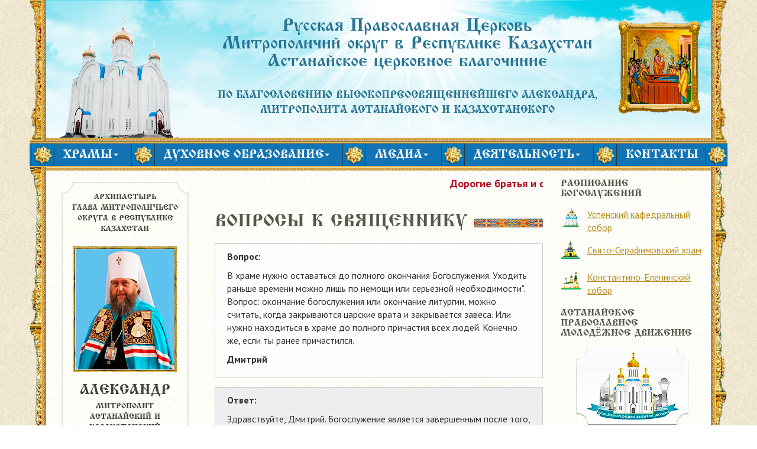

--- FILE ---
content_type: text/html; charset=utf-8
request_url: https://sobor.kz/vopros-otvet/dmitriy-1
body_size: 8699
content:
<!DOCTYPE html>
  <html class="no-js" lang="en">
  <head>
    <meta charset="UTF-8">
    <title>Дмитрий | Астанайское церковное благочиние</title>
    <meta name="viewport" content="width=device-width, initial-scale=1">
    <link href='https://fonts.googleapis.com/css?family=PT+Sans:400,400italic,700,700italic' rel='stylesheet' type='text/css'>
    <meta http-equiv="Content-Type" content="text/html; charset=utf-8" />
<link rel="shortcut icon" href="https://sobor.kz/sites/default/files/sobor7_0.ico" type="image/vnd.microsoft.icon" />
<meta name="description" content="В храме нужно оставаться до полного окончания Богослужения. Уходить раньше времени можно лишь по немощи или серьезной необходимости&quot;. Вопрос: окончание богослужения или окончание литургии, можно считать, когда закрываются царские врата и закрывается завеса. Или нужно находиться в храме до полного причастия всех людей. Конечно же, если ты ранее причастился." />
<meta name="generator" content="Drupal 7 (https://www.drupal.org)" />
<link rel="canonical" href="https://sobor.kz/vopros-otvet/dmitriy-1" />
<link rel="shortlink" href="https://sobor.kz/node/7695" />
    <link type="text/css" rel="stylesheet" href="https://sobor.kz/sites/default/files/css/css_xE-rWrJf-fncB6ztZfd2huxqgxu4WO-qwma6Xer30m4.css" media="all" />
<link type="text/css" rel="stylesheet" href="https://sobor.kz/sites/default/files/css/css_e2P-__v1It0U8_ruagK6J45syCmXCel2nr5turIY6Js.css" media="all" />
<link type="text/css" rel="stylesheet" href="https://sobor.kz/sites/default/files/css/css_ignnk4lvl8Mz2em_HL0r5UsRGg0lNjAK6TKqP35ff-I.css" media="all" />
<link type="text/css" rel="stylesheet" href="https://sobor.kz/sites/default/files/css/css_FkYSqomv_fT7P124K8_yxqw_1G7EQcIwJIPSDI96H_4.css" media="all" />
  </head>
<body>

    <script language="Javascript" src="http://script.pravoslavie.ru/icon.php?advanced=1&images=1&short=1&hrams=0&hram=0"></script>
<script language="Javascript" src="http://script.days.ru/calendar.php?advanced=1"></script>
<div class="container">

  <!-- HEADER -->

  <header id="header">
    <div class="header-inner-line">
      <div class="row">
        <section class="col-lg-3 col-md-3 col-sm-3 col-xs-12">
          <div class="header-left">
            <a href="/"><img src="/sites/all/themes/astana/images/logo.png" alt=""></a>
          </div>
        </section>
        <section class="col-lg-7 col-md-6 col-sm-6 col-xs-12">
          <div class="site-name">
            <p>Русская Православная Церковь</p>
            <p>Митрополичий округ в Республике Казахстан</p>
            <p>Астанайское церковное благочиние</p>
          </div>
          <p class="site-slogan">По благословению высокопреосвященнейшего Александра, <br>митрополита Астанайского и Казахстанского</p>
        </section>
        <section class="col-lg-2 col-md-3 col-sm-3 col-xs-12">
          <div class="header-right">
            <img src="/sites/all/themes/astana/images/ikona.png" alt="">
          </div>
        </section>
      </div>
    </div>
  </header>

  <!-- NAVIGATION -->

    <div class="region region-navigation">
    <div class="nav-line"></div>

	<nav id="navigation">
		<ul class="nav nav-menu nav-pills"><li class="first leaf main-link-hidden"><a href="http://sobor.kz">Главная</a></li>
<li class="expanded dropdown"><a href="/churchs" class="dropdown-toggle first">Храмы</a><ul class="dropdown-menu"><li class="first leaf"><a href="/hramy/svyato-uspenskiy-kafedralnyy-sobor">Свято-Успенский кафедральный собор</a></li>
<li class="leaf"><a href="/hramy/hram-prp-serafima-sarovskogo">Свято-Серафимовский храм</a></li>
<li class="leaf"><a href="/hramy/konstantino-eleninskiy-sobor">Константино-Еленинский собор</a></li>
<li class="leaf"><a href="/monastyr">Монастырь</a></li>
<li class="leaf"><a href="/sanctuary">Наши святыни</a></li>
<li class="last leaf"><a href="/duhovenstvo-blagochiniya">Духовенство благочиния</a></li>
</ul></li>
<li class="expanded dropdown"><a href="/duhovnoe-obrazovanie" class="dropdown-toggle">Духовное образование</a><ul class="dropdown-menu"><li class="first leaf"><a href="/duhovnoe-obrazovanie/duhovnoe-obrazovanie-dlya-vzroslyh" title="Духовное образование для взрослых">Духовное образование для взрослых</a></li>
<li class="leaf"><a href="/novosti-molodezhnogo-otdela">Молодежное движение</a></li>
<li class="leaf"><a href="/duhovnoe-obrazovanie/detskie-voskresnye-shkoly" title="Воскресная школа">Детские воскресные школы</a></li>
<li class="last leaf"><a href="/oprosnik/vopros-svyashchenniku">Задать вопрос священнику</a></li>
</ul></li>
<li class="expanded dropdown"><a href="/media" class="dropdown-toggle">Медиа</a><ul class="dropdown-menu"><li class="first leaf"><a href="/news">Новости</a></li>
<li class="leaf"><a href="/articles">Статьи</a></li>
<li class="leaf"><a href="/photogallery">Фото</a></li>
<li class="last leaf"><a href="/videogallery">Видео</a></li>
</ul></li>
<li class="expanded dropdown"><a href="/deyatelnost" class="dropdown-toggle">Деятельность</a><ul class="dropdown-menu"><li class="first last leaf"><a href="/palomnicheskiy-otdel">Издательский отдел</a></li>
</ul></li>
<li class="last leaf"><a href="/kontakty">Контакты</a></li>
</ul>	</nav>

<div class="nav-line"></div>

	  </div>

  <div class="column-container">
    <main id="main">
      <section class="main-inner-line">
        <section class="row">
          <section class="col-lg-3 col-md-4 col-sm-12 col-xs-12">
            <aside id="left-sidebar">
              
                <div class="region region-sidebar-first">
    
<section class="main-person main-person-inner">
	<section class="main-person-container">
		<p>Архипастырь</p>
		<p>Глава митрополичьего округа в республике Казахстан</p>
		<div class="main-person-img">
			<a href="/arhipastyr"><img src="https://sobor.kz/sites/default/files/main-person.jpg" width="176" height="213" alt="" /></a>		</div>
		<p class="main-person-name">Александр</p>
		<p>митрополит Астанайский и Казахстанский</p>
	</section>
</section>

<section class="main-news-left-container main-news-left-container-inner">
  <a href="http://mitropolia.kz/novosti.html" target="_blank">Новости <br>митрополичьего округа</a>
</section><div id="block-search-form" class="block block-search">

    
  <div class="content">
    <form action="/vopros-otvet/dmitriy-1" method="post" id="search-block-form" accept-charset="UTF-8"><div><div class="container-inline">
      <h2 class="element-invisible">Форма поиска</h2>
    <div class="form-item form-type-textfield form-item-search-block-form">
  <label class="element-invisible" for="edit-search-block-form--2">Найти </label>
 <input title="Введите ключевые слова для поиска." type="text" id="edit-search-block-form--2" name="search_block_form" value="" size="15" maxlength="128" class="form-text" />
</div>
<div class="form-actions form-wrapper" id="edit-actions"><input type="submit" id="edit-submit" name="op" value="Найти" class="form-submit" /></div><input type="hidden" name="form_build_id" value="form-tWSV7L3uFaGtVQqpFsNbMch-aEevsNETyeBjI7UuIKE" />
<input type="hidden" name="form_id" value="search_block_form" />
</div>
</div></form>  </div>
</div>
<div id="block-views-faqlist-block-2" class="block block-views">

    
  <div class="content">
    <section class="main-question-section">
  <p class="main-question-section-title">Вопросы к священнику</p>

      <div class="view-content">
        <div class="views-row views-row-1 views-row-odd views-row-first">
      
          <article class="quest-block">
<a href="/vopros-otvet/tatyana-32">Здравствуйте! Батюшка. Скажите пожалуйста.</a>
</article>    </div>
  <div class="views-row views-row-2 views-row-even">
      
          <article class="quest-block">
<a href="/vopros-otvet/tatyana-31">Я - крестная моей племянницы, которую крестили в возрасте 4-х месяцев.</a>
</article>    </div>
  <div class="views-row views-row-3 views-row-odd">
      
          <article class="quest-block">
<a href="/vopros-otvet/aliya">Здравствуйте! Подскажите
пожалуйста, если я казашка, могу ли я</a>
</article>    </div>
  <div class="views-row views-row-4 views-row-even">
      
          <article class="quest-block">
<a href="/vopros-otvet/veronika">Здравствуйте.</a>
</article>    </div>
  <div class="views-row views-row-5 views-row-odd views-row-last">
      
          <article class="quest-block">
<a href="/vopros-otvet/larisa-4">Доброго времени суток!</a>
</article>    </div>
    </div>
  
  <p class="ask-question"><a href="/faq">Все вопросы</a></p>
</section>

  </div>
</div>

<section class="main-support-section">
	<div class="support-section-container-1">
		<div class="support-section-container-2">
			<div class="support-section-container-3">
				<div class="support-section-container-4">
					<p class="main-support-title">Поддержите сайт</p>
					<p class="main-support-small-title">Яндекс деньги</p>
					<p class="main-support-account">41001148826386</p>
					<p class="main-support-small-title">QIWI кошелёк</p>
					<p class="main-support-account">+77053209999</p>					
				</div>
			</div>
		</div>
	</div>
</section>
<div id="block-views-comments-recent-block-1" class="block block-views">

    
  <div class="content">
    <section class="main-last-comments-section">
  <p class="main-last-comments-section-title">Последние комментарии</p>

          <div class="view-content">
          <div>
      
  <div class="views-field views-field-nothing">        <span class="field-content"><article class="last-comments-left-block">
<p><em class="placeholder">5 лет 9 месяцев</em> назад</p>
<a href="/comment/3814#comment-3814">Спасибо большое</a>
</article></span>  </div>  </div>
  <div>
      
  <div class="views-field views-field-nothing">        <span class="field-content"><article class="last-comments-left-block">
<p><em class="placeholder">5 лет 10 месяцев</em> назад</p>
<a href="/comment/3756#comment-3756">Очень рады за Отца Модеста ,</a>
</article></span>  </div>  </div>
  <div>
      
  <div class="views-field views-field-nothing">        <span class="field-content"><article class="last-comments-left-block">
<p><em class="placeholder">5 лет 10 месяцев</em> назад</p>
<a href="/comment/3754#comment-3754">Слава Богу, за Ваш труд. За</a>
</article></span>  </div>  </div>
  <div>
      
  <div class="views-field views-field-nothing">        <span class="field-content"><article class="last-comments-left-block">
<p><em class="placeholder">6 лет 4 месяца</em> назад</p>
<a href="/comment/3709#comment-3709">Очень люблю этот храм,</a>
</article></span>  </div>  </div>
  <div>
      
  <div class="views-field views-field-nothing">        <span class="field-content"><article class="last-comments-left-block">
<p><em class="placeholder">6 лет 7 месяцев</em> назад</p>
<a href="/comment/3657#comment-3657">Как неумолимо быстро летит</a>
</article></span>  </div>  </div>
      </div>
     
                  
  <p class="all-comments"><a href="/comments/recent">Все комментарии</a></p>
</section>
  </div>
</div>
  </div>
                
              </aside>
            </section>
            <section class="col-lg-6 col-md-4 col-sm-12 col-xs-12">

                <div class="region region-content">
    <div id="block-views-marquee-views-block" class="block block-views">

    
  <div class="content">
    <div class="view view-marquee-views view-id-marquee_views view-display-id-block view-dom-id-3836eb4d7f0933a6e50527ba93138870">
        
  
  
      <div class="view-content">
        <div class="views-row views-row-1 views-row-odd views-row-first views-row-last">
      
  <div class="views-field views-field-body">        <div class="field-content marquee-line">Дорогие братья и сестры! На нашей странице в инстаграм - Православие в Астане (Instagram: pravoslavie_v_astane) два раза в день проводятся трансляции богослужений. Начало трансляций в 09-00 и в 17-00.</div>  </div>  </div>
    </div>
  
  
  
  
  
  
</div>  </div>
</div>

<p class="block-title"><span>Вопросы к священнику</span></p>
<section class="question-section">
	<p><strong>Вопрос:</strong></p>
	<p><div class="field field-name-body field-type-text-with-summary field-label-hidden"><div class="field-items"><div class="field-item even"><p>В храме нужно оставаться до полного окончания Богослужения. Уходить раньше времени можно лишь по немощи или серьезной необходимости". Вопрос: окончание богослужения или окончание литургии, можно считать, когда закрываются царские врата и закрывается завеса. Или нужно находиться в храме до полного причастия всех людей. Конечно же, если ты ранее причастился.</p>
</div></div></div></p>
	<p><strong>Дмитрий</strong></p>
</section>
<section class="answer-section">
	<p><strong>Ответ:</strong></p>
	<p><div class="field field-name-field-answ field-type-text-long field-label-hidden"><div class="field-items"><div class="field-item even"><p>Здравствуйте, Дмитрий. Богослужение является завершенным после того, как священник произнесет отпуст.<br />
Опуст (от слова отпускать) - благословение молящихся на выход из храма по окончании богослужения.<br />
Таким образом, на литургии, по причащении людей, Святые Дары относятся на Жертвенник, диакон читает заключительную ектению, священник - заамвонную молитву, и только после этого произносится отпуст.<br />
Как правило, после отпуста литургии,  люди покидают храм приложившись к Кресту, который священник держит в руках.<br />
После отпуста, до целования Креста народом, может произносится проповедь.</p>
</div></div></div></p>
	<p><strong><div class="field field-name-field-pdp field-type-text field-label-hidden"><div class="field-items"><div class="field-item even"><p>С уважением, иерей Евгений</p>
</div></div></div></strong></p>
</section>  </div>
              
            </section>
            <section class="col-lg-3 col-md-4 col-sm-12 col-xs-12">

              <aside class="sidebar-right">
                <!-- <section class="main-sanctus-right">
								    <p class="main-person-name">Икона дня</p>
									<p class="main-sanctus-right-title">
									<script language="JavaScript">print_podpis();</script></p>
									
									 <table align="center" border="0" cellpadding="0" cellspacing="0">
                <tbody>
				<tr>
				
                    <td class="kot" width="30" height="31">&nbsp;</td>
                    <td class="i2">&nbsp;</td>
                    <td class="i3" width="30">&nbsp;</td>
                </tr>
                <tr>
                    <td class="i4" width="30" height="31">&nbsp;</td>
                    <td><script language="Javascript">print_img(); </script> </td>
                    <td class="i6" width="30">&nbsp;</td>
                </tr>
                <tr>
                    <td class="i7" width="30" height="31">&nbsp;</td>
                    <td class="i8">&nbsp;</td>
                    <td class="i9" width="30">&nbsp;</td>
                </tr>
            </tbody></table>
									
									
									<p class="main-sanctus-right-description">
									<script language="Javascript"> print_holiday();</script>
									<script language="Javascript"> print_day();</script>	
									<script language="Javascript"> print_trapeza();</script>	
									</p>
								</section> -->

                  <div class="region region-sidebar-second">
    <div id="block-views-raspis-block-1" class="block block-views">

    <h2>Расписание богослужений</h2>
  
  <div class="content">
    <div class="view view-raspis view-id-raspis view-display-id-block_1 view-dom-id-40360cbb3adb7e45c60d36b4772aa4b1">
        
  
  
      <div class="view-content">
        <div class="views-row views-row-1 views-row-odd views-row-first views-row-last">
      
  <div class="views-field views-field-view-node">        <span class="field-content"><a href="/raspisanie-bogosluzheniy/raspisanie-bogosluzheniy-v-uspenskom-kafedralnom-sobore-astany-na-avgust">Успенский кафедральный собор</a></span>  </div>  </div>
    </div>
  
  
  
  
  
  
</div>  </div>
</div>
<div id="block-views-raspis2-block-1" class="block block-views">

    
  <div class="content">
    <div class="view view-raspis2 view-id-raspis2 view-display-id-block_1 view-dom-id-0f4199bb51ce50bd8697389f1ef7f01c">
        
  
  
      <div class="view-content">
        <div class="views-row views-row-1 views-row-odd views-row-first views-row-last">
      
  <div class="views-field views-field-view-node">        <span class="field-content"><a href="/raspisanie-bogosluzheniy/raspisanie-bogosluzheniy-v-hrame-prepodobnogo-serafima-sarovskogo-g-98">Свято-Серафимовский храм</a></span>  </div>  </div>
    </div>
  
  
  
  
  
  
</div>  </div>
</div>
<div id="block-views-raspis3-block-1" class="block block-views">

    
  <div class="content">
    <div class="view view-raspis3 view-id-raspis3 view-display-id-block_1 view-dom-id-c8fe618bb607a104f06b4c016c618d9d">
        
  
  
      <div class="view-content">
        <div class="views-row views-row-1 views-row-odd views-row-first views-row-last">
      
  <div class="views-field views-field-view-node">        <span class="field-content"><a href="/raspisanie-bogosluzheniy/raspisanie-bogosluzheniy-v-konstantino-eleninskom-sobore-g-astany-na-55">Константино-Еленинский собор</a></span>  </div>  </div>
    </div>
  
  
  
  
  
  
</div>  </div>
</div>
<div id="block-block-16" class="block block-block">

    <h2>Астанайское Православное Молодёжное Движение</h2>
  
  <div class="content">
    <p class="rtecenter"><a href="http://www.apmd.kz" title="www.apmd.kz - Астанайское Православное Молодёжное Движение"><img alt="" src="/sites/default/files/apmd-banner.png" style="height:132px; width:190px" /> </a></p>
  </div>
</div>
  </div>

              </aside>
              
            </section>
          </section>
        </section>
      </main>

            
	  <footer id="footer">
	<div class="ft-container">
<div class="frst-container">
<a HREF="http://www.patriarchia.ru/index.html"><img src="/sites/all/themes/astana/images/icons/patr_banner_100_2.gif" alt=""></a><a target="_blank" title="Митрополичий Округ в Республике Казахстан / Mitropolia.kz" href="http://mitropolia.kz/"><img src="/sites/all/themes/astana/images/icons/kazah-okrug.jpg" alt=""></a></div>
<div class="scnd-container">
<a href="http://www.hristianstvo.ru/?from=12182"><img src="/sites/all/themes/astana/images/icons/orthodox-christianity.png" alt=""></a><a href="http://www.pravoslavie.ru/"><img src="/sites/all/themes/astana/images/icons/pravoslavie.jpg" alt=""></a><a href="http://pritvor.kz/" title="Казахстан Православный"><img src="/sites/all/themes/astana/images/icons/pritvor-kz.png" alt=""></a><a target="_blank" href="http://www.iriney.ru/" title="Информационно-консультационный центр Св. Иринея Лионского / iriney.ru"><img src="/sites/all/themes/astana/images/icons/iriney-ru.jpg" alt=""></a></div>
<div class="thrd-container">
<a target="_blank" href="http://www.alexey-osipov.ru/" title="Осипов Алексей Ильич Профессор Московской Духовной Академии Официальный сайт"><img src="/sites/all/themes/astana/images/icons/osipov.jpg" class="img-responsive" alt=""></a><a href='http://www.dimitrysmirnov.ru/blog' target=_blank><img src="/sites/all/themes/astana/images/icons/smirnov.png" alt=""></a></div>
</div>

<p><!-- begin of Top100 code --><!-- begin of Top100 code --><script id="top100Counter" type="text/javascript" src="http://counter.rambler.ru/top100.jcn?2262628"></script><noscript><br /> 
<a href="http://top100.rambler.ru/navi/2262628/"><br /> 
<img src="http://counter.rambler.ru/top100.cnt?2262628" alt="Rambler's Top100" border="0" /><br /> 
</a></noscript>

<!-- end of Top100 code --><!-- end of Top100 code -->

<!--LiveInternet counter--><script type="text/javascript"><!--
document.write("<a href='http://www.liveinternet.ru/click' "+
"target=_blank><img src='//counter.yadro.ru/hit?t52.6;r"+
escape(document.referrer)+((typeof(screen)=="undefined")?"":
";s"+screen.width+"*"+screen.height+"*"+(screen.colorDepth?
screen.colorDepth:screen.pixelDepth))+";u"+escape(document.URL)+
";"+Math.random()+
"' alt='' title='LiveInternet: показано число просмотров и"+
" посетителей за 24 часа' "+
"border='0' width='88' height='31'><\/a>")
//--></script><!--/LiveInternet-->

</p> 


<p class="copyright">Copyright &copy; 2026, Русская Православная Церковь. | Казахстанский Митрополичий округ, Астанайское церковное благочиние.</p>
</footer>
	  
	  
    </div>
  </div>

<!-- 
  <div id="branding" class="clearfix">
    <h2 class="element-invisible">Вы здесь</h2><div class="breadcrumb"><a href="/">Главная</a></div>              <h1 class="page-title">Дмитрий</h1>
              </div>

  <div id="page">
    
    <div id="content" class="clearfix">
      <div class="element-invisible"><a id="main-content"></a></div>
                          <div class="region region-content">
      <div class="region region-content">
    <div id="block-views-marquee-views-block" class="block block-views">

    
  <div class="content">
    <div class="view view-marquee-views view-id-marquee_views view-display-id-block view-dom-id-3836eb4d7f0933a6e50527ba93138870">
        
  
  
      <div class="view-content">
        <div class="views-row views-row-1 views-row-odd views-row-first views-row-last">
      
  <div class="views-field views-field-body">        <div class="field-content marquee-line">Дорогие братья и сестры! На нашей странице в инстаграм - Православие в Астане (Instagram: pravoslavie_v_astane) два раза в день проводятся трансляции богослужений. Начало трансляций в 09-00 и в 17-00.</div>  </div>  </div>
    </div>
  
  
  
  
  
  
</div>  </div>
</div>

<p class="block-title"><span>Вопросы к священнику</span></p>
<section class="question-section">
	<p><strong>Вопрос:</strong></p>
	<p><div class="field field-name-body field-type-text-with-summary field-label-hidden"><div class="field-items"><div class="field-item even"><p>В храме нужно оставаться до полного окончания Богослужения. Уходить раньше времени можно лишь по немощи или серьезной необходимости". Вопрос: окончание богослужения или окончание литургии, можно считать, когда закрываются царские врата и закрывается завеса. Или нужно находиться в храме до полного причастия всех людей. Конечно же, если ты ранее причастился.</p>
</div></div></div></p>
	<p><strong>Дмитрий</strong></p>
</section>
<section class="answer-section">
	<p><strong>Ответ:</strong></p>
	<p><div class="field field-name-field-answ field-type-text-long field-label-hidden"><div class="field-items"><div class="field-item even"><p>Здравствуйте, Дмитрий. Богослужение является завершенным после того, как священник произнесет отпуст.<br />
Опуст (от слова отпускать) - благословение молящихся на выход из храма по окончании богослужения.<br />
Таким образом, на литургии, по причащении людей, Святые Дары относятся на Жертвенник, диакон читает заключительную ектению, священник - заамвонную молитву, и только после этого произносится отпуст.<br />
Как правило, после отпуста литургии,  люди покидают храм приложившись к Кресту, который священник держит в руках.<br />
После отпуста, до целования Креста народом, может произносится проповедь.</p>
</div></div></div></p>
	<p><strong><div class="field field-name-field-pdp field-type-text field-label-hidden"><div class="field-items"><div class="field-item even"><p>С уважением, иерей Евгений</p>
</div></div></div></strong></p>
</section>  </div>
  </div>
    </div>

    <div id="footer">
          </div>

  </div> -->
  
  <script type="text/javascript" src="https://sobor.kz/sites/default/files/js/js_XexEZhbTmj1BHeajKr2rPfyR8Y68f4rm0Nv3Vj5_dSI.js"></script>
<script type="text/javascript" src="https://sobor.kz/sites/default/files/js/js_LDmPIwQlXrpvsqfO6CH2XRsb7UiN2cXSfTtJC037Dpg.js"></script>
<script type="text/javascript">
<!--//--><![CDATA[//><!--
(function(i,s,o,g,r,a,m){i["GoogleAnalyticsObject"]=r;i[r]=i[r]||function(){(i[r].q=i[r].q||[]).push(arguments)},i[r].l=1*new Date();a=s.createElement(o),m=s.getElementsByTagName(o)[0];a.async=1;a.src=g;m.parentNode.insertBefore(a,m)})(window,document,"script","https://www.google-analytics.com/analytics.js","ga");ga("create", "UA-18212183-1", {"cookieDomain":"auto"});ga("set", "anonymizeIp", true);ga("send", "pageview");
//--><!]]>
</script>
<script type="text/javascript" src="https://sobor.kz/sites/default/files/js/js_vw9UstHfhi4D17hcQN_8O0iIr32cu5z6tnV0Dy62H_I.js"></script>
<script type="text/javascript">
<!--//--><![CDATA[//><!--
jQuery.extend(Drupal.settings, {"basePath":"\/","pathPrefix":"","setHasJsCookie":0,"ajaxPageState":{"theme":"astana","theme_token":"X-kpW6zhkk0iRfalP-_cZiLQnZHjic2sQU2xGDAPlk8","js":{"sites\/all\/modules\/jquery_update\/replace\/jquery\/1.7\/jquery.min.js":1,"misc\/jquery-extend-3.4.0.js":1,"misc\/jquery-html-prefilter-3.5.0-backport.js":1,"misc\/jquery.once.js":1,"misc\/drupal.js":1,"public:\/\/languages\/ru_CGUT0hOPaag9RhWiHT61qhOKcGkNUJoFY0eZb3RePko.js":1,"sites\/all\/modules\/lightbox2\/js\/auto_image_handling.js":1,"sites\/all\/modules\/lightbox2\/js\/lightbox.js":1,"sites\/all\/modules\/responsive_menus\/styles\/meanMenu\/jquery.meanmenu.min.js":1,"sites\/all\/modules\/responsive_menus\/styles\/meanMenu\/responsive_menus_mean_menu.js":1,"sites\/all\/modules\/google_analytics\/googleanalytics.js":1,"0":1,"sites\/all\/themes\/astana\/js\/jquery.justifiedGallery.min.js":1,"sites\/all\/themes\/astana\/js\/jquery-2.2.3.min.js":1,"sites\/all\/themes\/astana\/js\/bootstrap.min.js":1,"sites\/all\/themes\/astana\/js\/bootstrap-hover-dropdown.min.js":1,"sites\/all\/themes\/astana\/js\/grids.min.js":1,"sites\/all\/themes\/astana\/js\/jquery.marquee.min.js":1,"sites\/all\/themes\/astana\/js\/scripts.js":1},"css":{"modules\/system\/system.base.css":1,"modules\/system\/system.menus.css":1,"modules\/system\/system.messages.css":1,"modules\/system\/system.theme.css":1,"modules\/comment\/comment.css":1,"sites\/all\/modules\/date\/date_api\/date.css":1,"modules\/field\/theme\/field.css":1,"modules\/node\/node.css":1,"modules\/poll\/poll.css":1,"modules\/search\/search.css":1,"modules\/user\/user.css":1,"sites\/all\/modules\/views\/css\/views.css":1,"sites\/all\/modules\/ckeditor\/css\/ckeditor.css":1,"sites\/all\/modules\/ctools\/css\/ctools.css":1,"sites\/all\/modules\/lightbox2\/css\/lightbox.css":1,"sites\/all\/modules\/responsive_menus\/styles\/meanMenu\/meanmenu.min.css":1,"sites\/all\/themes\/astana\/css\/bootstrap.css":1,"sites\/all\/themes\/astana\/css\/style.css":1}},"jcarousel":{"ajaxPath":"\/jcarousel\/ajax\/views"},"lightbox2":{"rtl":"0","file_path":"\/(\\w\\w\/)public:\/","default_image":"\/sites\/all\/modules\/lightbox2\/images\/brokenimage.jpg","border_size":10,"font_color":"000","box_color":"fff","top_position":"","overlay_opacity":"0.8","overlay_color":"000","disable_close_click":1,"resize_sequence":0,"resize_speed":400,"fade_in_speed":400,"slide_down_speed":600,"use_alt_layout":0,"disable_resize":0,"disable_zoom":0,"force_show_nav":0,"show_caption":1,"loop_items":0,"node_link_text":"","node_link_target":0,"image_count":"\u0418\u0437\u043e\u0431\u0440\u0430\u0436\u0435\u043d\u0438\u0435 !current \u0438\u0437 !total","video_count":"Video !current of !total","page_count":"Page !current of !total","lite_press_x_close":"press \u003Ca href=\u0022#\u0022 onclick=\u0022hideLightbox(); return FALSE;\u0022\u003E\u003Ckbd\u003Ex\u003C\/kbd\u003E\u003C\/a\u003E to close","download_link_text":"\u0421\u043e\u0445\u0440\u0430\u043d\u0438\u0442\u044c \u0444\u043e\u0442\u043e\u0433\u0440\u0430\u0444\u0438\u044e","enable_login":false,"enable_contact":false,"keys_close":"c x 27","keys_previous":"p 37","keys_next":"n 39","keys_zoom":"z","keys_play_pause":"32","display_image_size":"","image_node_sizes":"(\\.thumbnail)","trigger_lightbox_classes":"","trigger_lightbox_group_classes":"img.thumbnail, img.image-thumbnail","trigger_slideshow_classes":"","trigger_lightframe_classes":"","trigger_lightframe_group_classes":"","custom_class_handler":0,"custom_trigger_classes":"","disable_for_gallery_lists":1,"disable_for_acidfree_gallery_lists":true,"enable_acidfree_videos":true,"slideshow_interval":5000,"slideshow_automatic_start":true,"slideshow_automatic_exit":true,"show_play_pause":true,"pause_on_next_click":false,"pause_on_previous_click":true,"loop_slides":false,"iframe_width":600,"iframe_height":400,"iframe_border":1,"enable_video":0,"useragent":"Mozilla\/5.0 (Macintosh; Intel Mac OS X 10_15_7) AppleWebKit\/537.36 (KHTML, like Gecko) Chrome\/131.0.0.0 Safari\/537.36; ClaudeBot\/1.0; +claudebot@anthropic.com)"},"responsive_menus":[{"selectors":".region-navigation","container":"body","trigger_txt":"\u003Cspan \/\u003E\u003Cspan \/\u003E\u003Cspan \/\u003E","close_txt":"X","close_size":"18px","position":"right","media_size":"768","show_children":"1","expand_children":"1","expand_txt":"+","contract_txt":"-","remove_attrs":"1","responsive_menus_style":"mean_menu"}],"googleanalytics":{"trackOutbound":1,"trackMailto":1,"trackDownload":1,"trackDownloadExtensions":"7z|aac|arc|arj|asf|asx|avi|bin|csv|doc(x|m)?|dot(x|m)?|exe|flv|gif|gz|gzip|hqx|jar|jpe?g|js|mp(2|3|4|e?g)|mov(ie)?|msi|msp|pdf|phps|png|ppt(x|m)?|pot(x|m)?|pps(x|m)?|ppam|sld(x|m)?|thmx|qtm?|ra(m|r)?|sea|sit|tar|tgz|torrent|txt|wav|wma|wmv|wpd|xls(x|m|b)?|xlt(x|m)|xlam|xml|z|zip"},"urlIsAjaxTrusted":{"\/vopros-otvet\/dmitriy-1":true}});
//--><!]]>
</script>

  </body>
</html>